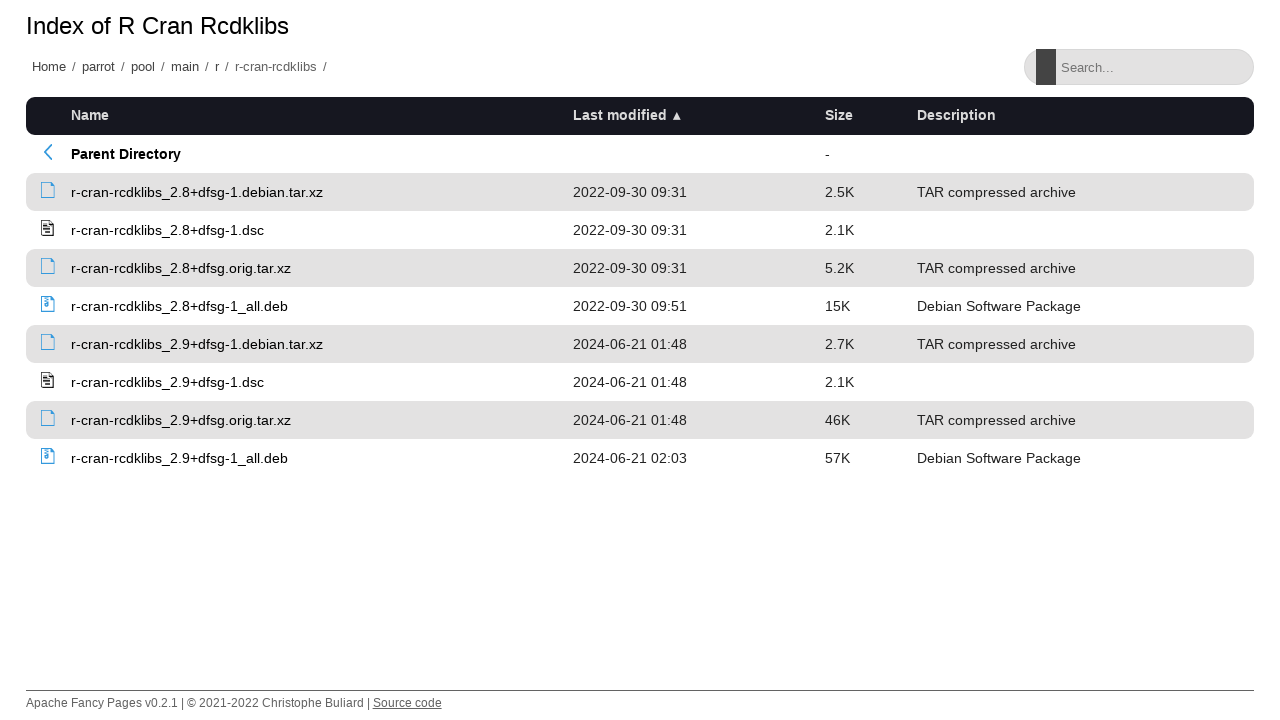

--- FILE ---
content_type: text/html;charset=utf-8
request_url: http://matojo.unizar.es/parrot/pool/main/r/r-cran-rcdklibs/?C=M;O=A
body_size: 5695
content:
<!DOCTYPE html>
<html>
<head>
    <meta charset="utf-8">
    <meta http-equiv="X-UA-Compatible" content="IE=edge">
    <meta name="viewport" content="width=device-width, initial-scale=1.0">
    <title></title>
    <link rel="stylesheet" type="text/css" href="/fancy-pages/css/style.css">
</head>
<body>
    <header id="section-header">
        <div class="row"></div>
    </header>
    <section id="section-title">
        <div class="row">
            <h1 id="title"></h1>
        </div>
        <div class="row flex">
            <div id="breadcrumb"></div>
            <div class="search-wrapper">
                <input id="filter" type="text" placeholder="Search..." >
                <span class="search-icon"></span>
                <button class="close-search">
                    <span class="close-icon"></span>
                </button>
            </div>
        </div>
    </section>
    <section id="section-content">
        <div class="row">
  <table id="indexlist">
   <tr class="indexhead"><th class="indexcolicon"><img src="/icons/blank.gif" alt="[ICO]" height="16" /></th><th class="indexcolname"><a href="?C=N;O=A">Name</a></th><th class="indexcollastmod"><a href="?C=M;O=D">Last modified</a></th><th class="indexcolsize"><a href="?C=S;O=A">Size</a></th><th class="indexcoldesc"><a href="?C=D;O=A">Description</a></th></tr>
   <tr class="indexbreakrow"><th colspan="5"><hr /></th></tr>
   <tr class="even-parentdir"><td class="indexcolicon"><a href="/parrot/pool/main/r/"><img src="/fancy-pages/icons/angle-left-blue.svg" alt="[PARENTDIR]" height="16" /></a></td><td class="indexcolname"><a href="/parrot/pool/main/r/">Parent Directory</a></td><td class="indexcollastmod">&nbsp;</td><td class="indexcolsize">  - </td><td class="indexcoldesc">&nbsp;</td></tr>
   <tr class="odd"><td class="indexcolicon"><a href="r-cran-rcdklibs_2.8+dfsg-1.debian.tar.xz"><img src="/fancy-pages/icons/file-blank-blue.svg" alt="[   ]" height="16" /></a></td><td class="indexcolname"><a href="r-cran-rcdklibs_2.8+dfsg-1.debian.tar.xz">r-cran-rcdklibs_2.8+dfsg-1.debian.tar.xz</a></td><td class="indexcollastmod">2022-09-30 09:31  </td><td class="indexcolsize">2.5K</td><td class="indexcoldesc">TAR compressed archive</td></tr>
   <tr class="even-txt"><td class="indexcolicon"><a href="r-cran-rcdklibs_2.8+dfsg-1.dsc"><img src="/icons/text.gif" alt="[TXT]" height="16" /></a></td><td class="indexcolname"><a href="r-cran-rcdklibs_2.8+dfsg-1.dsc">r-cran-rcdklibs_2.8+dfsg-1.dsc</a></td><td class="indexcollastmod">2022-09-30 09:31  </td><td class="indexcolsize">2.1K</td><td class="indexcoldesc">&nbsp;</td></tr>
   <tr class="odd"><td class="indexcolicon"><a href="r-cran-rcdklibs_2.8+dfsg.orig.tar.xz"><img src="/fancy-pages/icons/file-blank-blue.svg" alt="[   ]" height="16" /></a></td><td class="indexcolname"><a href="r-cran-rcdklibs_2.8+dfsg.orig.tar.xz">r-cran-rcdklibs_2.8+dfsg.orig.tar.xz</a></td><td class="indexcollastmod">2022-09-30 09:31  </td><td class="indexcolsize">5.2K</td><td class="indexcoldesc">TAR compressed archive</td></tr>
   <tr class="even"><td class="indexcolicon"><a href="r-cran-rcdklibs_2.8+dfsg-1_all.deb"><img src="/fancy-pages/icons/file-archive-blue.svg" alt="[   ]" height="16" /></a></td><td class="indexcolname"><a href="r-cran-rcdklibs_2.8+dfsg-1_all.deb">r-cran-rcdklibs_2.8+dfsg-1_all.deb</a></td><td class="indexcollastmod">2022-09-30 09:51  </td><td class="indexcolsize"> 15K</td><td class="indexcoldesc">Debian Software Package</td></tr>
   <tr class="odd"><td class="indexcolicon"><a href="r-cran-rcdklibs_2.9+dfsg-1.debian.tar.xz"><img src="/fancy-pages/icons/file-blank-blue.svg" alt="[   ]" height="16" /></a></td><td class="indexcolname"><a href="r-cran-rcdklibs_2.9+dfsg-1.debian.tar.xz">r-cran-rcdklibs_2.9+dfsg-1.debian.tar.xz</a></td><td class="indexcollastmod">2024-06-21 01:48  </td><td class="indexcolsize">2.7K</td><td class="indexcoldesc">TAR compressed archive</td></tr>
   <tr class="even-txt"><td class="indexcolicon"><a href="r-cran-rcdklibs_2.9+dfsg-1.dsc"><img src="/icons/text.gif" alt="[TXT]" height="16" /></a></td><td class="indexcolname"><a href="r-cran-rcdklibs_2.9+dfsg-1.dsc">r-cran-rcdklibs_2.9+dfsg-1.dsc</a></td><td class="indexcollastmod">2024-06-21 01:48  </td><td class="indexcolsize">2.1K</td><td class="indexcoldesc">&nbsp;</td></tr>
   <tr class="odd"><td class="indexcolicon"><a href="r-cran-rcdklibs_2.9+dfsg.orig.tar.xz"><img src="/fancy-pages/icons/file-blank-blue.svg" alt="[   ]" height="16" /></a></td><td class="indexcolname"><a href="r-cran-rcdklibs_2.9+dfsg.orig.tar.xz">r-cran-rcdklibs_2.9+dfsg.orig.tar.xz</a></td><td class="indexcollastmod">2024-06-21 01:48  </td><td class="indexcolsize"> 46K</td><td class="indexcoldesc">TAR compressed archive</td></tr>
   <tr class="even"><td class="indexcolicon"><a href="r-cran-rcdklibs_2.9+dfsg-1_all.deb"><img src="/fancy-pages/icons/file-archive-blue.svg" alt="[   ]" height="16" /></a></td><td class="indexcolname"><a href="r-cran-rcdklibs_2.9+dfsg-1_all.deb">r-cran-rcdklibs_2.9+dfsg-1_all.deb</a></td><td class="indexcollastmod">2024-06-21 02:03  </td><td class="indexcolsize"> 57K</td><td class="indexcoldesc">Debian Software Package</td></tr>
   <tr class="indexbreakrow"><th colspan="5"><hr /></th></tr>
</table>

        </div>
    </section>
    <footer id="section-footer">
        <div class="row">
            <p>Apache Fancy Pages v0.2.1 | © 2021-2022 Christophe Buliard | <a target="_blank" href="https://github.com/kristuff/apache-fancy-pages" rel="no-referer">Source code</a> </p> 
        </div>
    </footer>
    <script src="/fancy-pages/js/script.js"></script>
</body>
</html>
